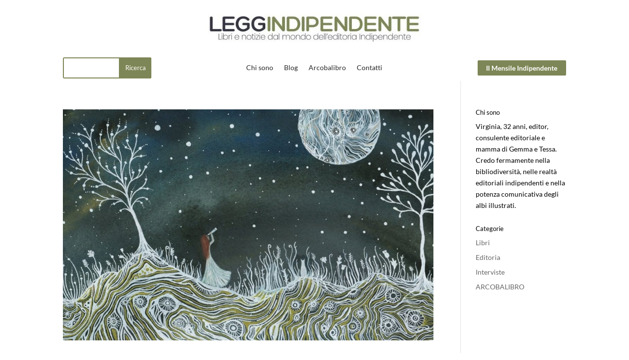

--- FILE ---
content_type: application/javascript
request_url: https://prism.app-us1.com/?a=610174866&u=https%3A%2F%2Fleggindipendente.com%2Ftag%2Fsvezia%2F
body_size: 124
content:
window.visitorGlobalObject=window.visitorGlobalObject||window.prismGlobalObject;window.visitorGlobalObject.setVisitorId('12f726c7-8224-4d1f-8e83-22f666f2b741', '610174866');window.visitorGlobalObject.setWhitelistedServices('tracking', '610174866');